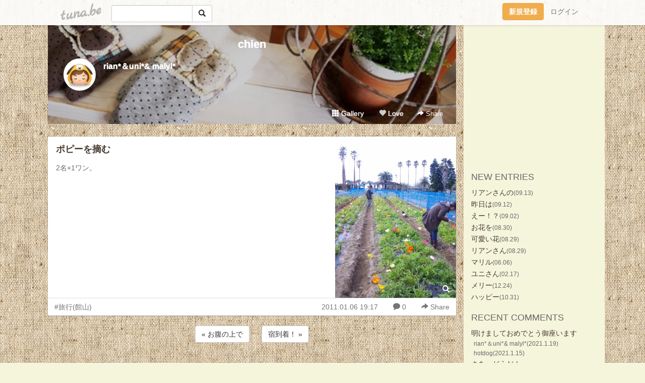

--- FILE ---
content_type: text/html;charset=Shift-JIS
request_url: https://bearianvie.tuna.be/15307059.html
body_size: 8538
content:
<!DOCTYPE html>
<html lang="ja">
<head>
<meta charset="Shift_JIS">
<meta http-equiv="Content-Type" content="text/html; charset=shift_jis">

<!-- #BeginLibraryItem "/Library/ga.lbi" -->
<!-- Google Tag Manager -->
<script>(function(w,d,s,l,i){w[l]=w[l]||[];w[l].push({'gtm.start':
new Date().getTime(),event:'gtm.js'});var f=d.getElementsByTagName(s)[0],
j=d.createElement(s),dl=l!='dataLayer'?'&l='+l:'';j.async=true;j.src=
'https://www.googletagmanager.com/gtm.js?id='+i+dl;f.parentNode.insertBefore(j,f);
})(window,document,'script','dataLayer','GTM-5QMBVM4');</script>
<!-- End Google Tag Manager -->
<!-- #EndLibraryItem -->

<meta name="robots" content="noindex,noarchive,noimageindex">
<title>ポピーを摘む | chien</title>
<meta name="description" content="2名+1ワン。">
	<meta property="og:title" content="ポピーを摘む | chien">
	<meta property="og:site_name" content="chien">
	
	<!-- TwitterCards -->
				<meta name="twitter:card" content="summary_large_image">
			<meta name="twitter:title" content="ポピーを摘む | chien">
	<meta name="twitter:description" content="2名+1ワン。">
	<meta name="twitter:image" content="https://tuna.be/p/58/243758/15307059_org.jpg">
	<!-- /TwitterCards -->
<meta name="thumbnail" content="https://tuna.be/p/58/243758/15307059_org.jpg">
<meta property="og:image" content="https://tuna.be/p/58/243758/15307059_org.jpg">
<meta property="og:description" content="2名+1ワン。">
<meta property="fb:app_id" content="233212076792375">
<link rel="alternate" type="application/rss+xml" title="RSS" href="https://bearianvie.tuna.be/rss/bearianvie.xml">

<!-- vender -->
<script type="text/javascript" src="js/jquery/jquery.2.2.4.min.js"></script>
<link rel="stylesheet" href="css/bootstrap/css/bootstrap.min.css">
<!-- / vender -->

<style type="text/css">
body {
		background-color: #f5f5dc;
			background-image: url(/p/58/243758/tpl-bg-20138.jpg?88005);
			background-size: auto auto;
			background-repeat: repeat;
		}
body {
 color: #696969;
}
#profile {
		background-image:url(/p/58/243758/profile-bg.jpg?49425);
	}
#side {
 background-color: #f5f5dc;
}
a, a:visited, a:active {
 color: #463a30;
}
a:hover {
 color: #463a30;
}
</style>

<!--<link href="//tuna.be/css/kickstart-icons.css" rel="stylesheet" type="text/css"> -->
<link href="tp/12.20160126.css?251104" rel="stylesheet" type="text/css">
<link href="css/icomoon/icomoon.css" rel="stylesheet" type="text/css">
<link href="css/tabShare.20150617.css" rel="stylesheet" type="text/css">
<style type="text/css">
#globalHeader2 {
	background-color: rgba(255, 255, 255, 0.9);
}
#globalHeader2 a.logo {
	color: #B6B6B6;
}
#globalHeader2 .btn-link {
	color: #727272;
}
</style>

<script src="//pagead2.googlesyndication.com/pagead/js/adsbygoogle.js"></script>
<script>
     (adsbygoogle = window.adsbygoogle || []).push({
          google_ad_client: "ca-pub-0815320066437312",
          enable_page_level_ads: true
     });
</script>

</head>
<body><!-- #BeginLibraryItem "/Library/globalHeader2.lbi" -->
<div id="globalHeader2">
	<div class="row">
		<div class="col-md-1"></div>
		<div class="col-md-10"> <a href="https://tuna.be/" class="logo mlr10 pull-left">tuna.be</a>
			<div id="appBadges" class="mlr10 pull-left hidden-xs" style="width:200px; margin-top:10px;">
							  <form action="/api/google_cse.php" method="get" id="cse-search-box" target="_blank">
				<div>
				  <div class="input-group">
					  <input type="text" name="q" class="form-control" placeholder="">
					  <span class="input-group-btn">
					  <button type="submit" name="sa" class="btn btn-default"><span class="glyphicon glyphicon-search"></span></button>
					  </span>
				  </div>
				</div>
			  </form>
			</div>
						<div class="pull-right loginBox hide"> <a href="javascript:void(0)" class="btn btn-pill photo small" data-login="1" data-me="myblogurl"><img data-me="profilePicture"></a><a href="javascript:void(0)" class="btn btn-link ellipsis" data-login="1" data-me="myblogurl"><span data-me="name"></span></a>
				<div class="mlr10" data-login="0"><a href="https://tuna.be/pc/reguser/" class="btn btn-warning"><strong class="tl">新規登録</strong></a><a href="https://tuna.be/pc/login.php" class="btn btn-link tl">ログイン</a></div>
				<div class="btn-group mlr10" data-login="1"> <a href="https://tuna.be/pc/admin.php?m=nd" class="btn btn-default btnFormPopup"><span class="glyphicon glyphicon-pencil"></span></a> <a href="https://tuna.be/loves/" class="btn btn-default"><span class="glyphicon glyphicon-heart btnLove"></span></a>
					<div class="btn-group"> <a href="javascript:;" class="btn btn-default dropdown-toggle" data-toggle="dropdown"><span class="glyphicon glyphicon-menu-hamburger"></span> <span class="caret"></span></a>
						<ul class="dropdown-menu pull-right">
							<li class="child"><a href="javascript:void(0)" data-me="myblogurl"><span class="glyphicon glyphicon-home"></span> <span class="tl">マイブログへ</span></a></li>
							<li class="child"><a href="https://tuna.be/pc/admin.php"><span class="glyphicon glyphicon-list"></span> <span class="tl">マイページ</span></a></li>
							<li class="child"><a href="https://tuna.be/pc/admin.php?m=md"><span class="glyphicon glyphicon-list-alt"></span> <span class="tl">記事の一覧</span></a></li>
							<li class="child"><a href="https://tuna.be/pc/admin.php?m=ee"><span class="glyphicon glyphicon-wrench"></span> <span class="tl">ブログ設定</span></a></li>
							<li class="child"><a href="https://tuna.be/pc/admin.php?m=account"><span class="glyphicon glyphicon-user"></span> <span class="tl">アカウント</span></a></li>
							<li><a href="https://tuna.be/pc/admin.php?m=logout" data-name="linkLogout"><span class="glyphicon glyphicon-off"></span> <span class="tl">ログアウト</span></a></li>
						</ul>
					</div>
				</div>
			</div>
		</div>
		<div class="col-md-1"></div>
	</div>
</div>
<!-- #EndLibraryItem --><div class="contentsWrapper">
	<div class="row">
		<div class="col-xs-9" id="contents">
			<header>
			<div id="profile">
				<div id="profileInner" class="break clearfix">
										<h1><a href="https://bearianvie.tuna.be/">chien</a></h1>
										<div class="mlr15">
												<div class="pull-left mr15">
							<a href="https://bearianvie.tuna.be/" class="btn btn-pill photo large" style="background-image: url(/p/58/243758/profile.jpg?36704);"></a>
						</div>
												<div class="userName"><a href="https://bearianvie.tuna.be/">rian*＆uni*&amp; malyl*</a></div>
											</div>
					<div class="headerMenu clearfix">
						<a href="gallery/" class="btn btn-link"><span class="glyphicon glyphicon-th"></span> Gallery</a>
						<a href="javascript:void(0)" class="btn btn-link btnLove off"><span class="glyphicon glyphicon-heart off"></span> Love</a>
						<div class="btn-group dropdown mlr10">
							<a href="javascript:;" data-toggle="dropdown" style="color:#fff;"><span class="glyphicon glyphicon-share-alt"></span> Share</a>
							<ul class="dropdown-menu pull-right icomoon">
								<li><a href="javascript:void(0)" id="shareTwitter" target="_blank"><span class="icon icon-twitter" style="color:#1da1f2;"></span> share on Twitter</a></li>
								<li><a href="javascript:void(0)" id="shareFacebook" target="_blank"><span class="icon icon-facebook" style="color:#3a5a9a;"></span> share on Facebook</a></li>
								<li><a href="javascript:void(0)" id="shareMail"><span class="glyphicon glyphicon-envelope"></span> share by E-mail</a></li>
															</ul>
						</div>
					</div>
				</div>
			</div>
			</header>
            			<div id="contentsInner">
												<article class="blog">
					<div class="clearfix">
												<div class="photo">
																														<img src="/p/58/243758/15307059.jpg" alt="ポピーを摘む">
																																					<p class="btnLoupe"><a href="/p/58/243758/15307059_org.jpg" class="btn btn-link" data-fancybox><span class="glyphicon glyphicon-search"></span></a> </p>
													</div>
																		<h4 class="title"><a href="./15307059.html">ポピーを摘む</a></h4>
												<div class="blog-message">2名+1ワン。</div>
					</div>
					<div class="blog-footer clearfix">
						<span class="pull-left">
						<a href="./?tag=%97%B7%8Ds%28%8A%D9%8ER%29" class="btn btn-link">#旅行(館山)</a>						</span>
						<div class="pull-right">
							<a href="15307059.html" class="btn btn-link"><time datetime="2011-01-06T19:17:00+09:00">2011.01.06 19:17</time></a>
														<a href="15307059.html" class="btn btn-link"><span class="icon icon-bubble"></span> 0</a>
																					<div class="btn-group dropdown btn btn-link">
								<a href="javascript:;" data-toggle="dropdown"><span class="glyphicon glyphicon-share-alt"></span> Share</a>
								<ul class="dropdown-menu pull-right icomoon">
									<li><a href="javascript:void(0)" id="shareTwitter" target="_blank"><span class="icon icon-twitter" style="color:#1da1f2;"></span> share on Twitter</a></li>
									<li><a href="javascript:void(0)" id="shareFacebook" target="_blank"><span class="icon icon-facebook" style="color:#3a5a9a;"></span> share on Facebook</a></li>
									<li><a href="javascript:void(0)" id="shareMail"><span class="glyphicon glyphicon-envelope"></span> share by E-mail</a></li>
								</ul>
							</div>
													</div>
					</div>
				</article>
								<div style="display: none;" data-template="blogEntry">
					<article class="blog">
						<div class="clearfix">
							<div class="photo pull-right text-right" data-tpl-def="thumb">
								<a data-tpl-href="link" data-tpl-def="photo"><img data-tpl-src="photo" data-tpl-alt="title"></a>
								<p class="btnLoupe" data-tpl-def="photo_org"><a data-tpl-href="photo_org" data-fancybox class="btn btn-link"><span class="glyphicon glyphicon-search"></span></a></p>
								<video width="320" controls data-tpl-def="movie"><source data-tpl-src="movie"></video>
							</div>
							<h4 class="title" data-tpl-def="title"><a data-tpl-href="link" data-tpl="title"></a></h4>
							<div class="blog-message" data-tpl="message"></div>
						</div>
						<div class="blog-footer clearfix">
							<span class="pull-left" data-tpl="tagLinks"></span>
							<div class="pull-right">
								<a class="btn btn-link" data-tpl-href="link" data-tpl="created_en"></a>
								<span data-tpl-custom="is_comment">
									<a class="btn btn-link" data-tpl-href="link"><span class="icon icon-bubble"></span> <span data-tpl-int="comment_count"></span></a></span></div>
						</div>
					</article>
				</div>
				<div style="display: none;" data-template="pagenation">
					<div class="text-center mt20">
						<a data-tpl-def="prev_page_url" data-tpl-href="prev_page_url" class="btn btn-default mlr10">&laquo; 前のページ</a>
						<a data-tpl-def="next_page_url" data-tpl-href="next_page_url" class="btn btn-default mlr10">次のページ &raquo;</a>
					</div>
				</div>
												<div class="text-center mt20">
										<a href="./15307068.html" class="btn btn-default mlr10">&laquo; お腹の上で </a>
															<a href="./15307055.html" class="btn btn-default mlr10"> 宿到着！ &raquo;</a>
									</div>
				<div class="ads landscape"><!-- tuna_blog_footer -->
<ins class="adsbygoogle"
     style="display:block"
     data-ad-client="ca-pub-0815320066437312"
     data-ad-slot="7716104040"
     data-ad-format="horizontal"></ins>
<script>
(adsbygoogle = window.adsbygoogle || []).push({});
</script></div>
								<div class="comment-trackback mt20" id="comment">
					<div class="clearfix">
						<p class="pull-right"><a href="#" class="btn btn-link" data-show-once="[name='formComment']"><span class="icon icon-bubble"></span> コメントを書く...</a></p>
						<h5>Comments</h5>
					</div>
					<hr>
					<form method="post" action="./" style="display: none;" name="formComment">
						<table class="table" data-login="0">
							<tr>
								<th width="70">name</th>
								<td>
									<input name="name" type="text" id="name" class="form-control" placeholder="name" data-require>
								</td>
							</tr>
							<tr>
								<th>email</th>
								<td><input name="mail" type="email" id="mail" style="display:none;">
									<input name="email" type="email" id="email" class="form-control" placeholder="yourmail@example.com (option)"></td>
							</tr>
							<tr>
								<th>url</th>
								<td><input name="url" type="text" id="url" class="form-control" placeholder="http://example.com (option)"></td>
							</tr>
							<tr>
								<th valign="top">comment</th>
								<td><textarea name="message" id="message" style="display:none;" cols="10" rows="10"></textarea>
									<textarea name="comment" rows="4" cols="10" id="comment" class="form-control" placeholder="comment..." data-require></textarea></td>
							</tr>
							<tr>
								<td colspan="2" class="text-center"><input name="submit" type="submit" value="確　認" class="btn btn-success"></td>
							</tr>
						</table>
						<div data-login="1">
							<p class="clearfix"><a href="javascript:void(0)" class="btn btn-pill photo small"><img data-me="profilePicture"></a><a href="javascript:void(0)" class="btn btn-link" data-me="name"></a></p>
							<p><textarea name="comment" rows="4" cols="10" id="comment" class="form-control" placeholder="comment..." data-require></textarea></p>
							<p class="text-center"><input name="submit2" type="submit" value="送 信" class="btn btn-success"></p>
						</div>
						<input type="hidden" name="user_id" data-me="id">
						<input type="hidden" name="user_token" data-me="token">
						<input type="hidden" name="m" value="pc_comment">
						<input type="hidden" name="did" value="15307059">
					</form>
									</div>
																<section>
					<div id="relatedEntries" class="relatedEntries clearfix">
						<h2 class="page-header h4">Popular entries</h2>
						<div class="row row-narrow">
							<div class="col-xs-4" v-for="item in items">
								<div class="cardBox">
									<a href="{{ item.url }}">
										<div class="thumbBox" style="background-image:url({{ item.pictureUrl }});"></div>
										<div class="desc">
											<h5 class="title">{{ item.title }}</h5>
										</div>
									</a>
								</div>
							</div>
						</div>
					</div>
				</section>
								<div class="ads landscape"><!-- tuna_blog_footer -->
<ins class="adsbygoogle"
     style="display:block"
     data-ad-client="ca-pub-0815320066437312"
     data-ad-slot="7716104040"
     data-ad-format="horizontal"></ins>
<script>
(adsbygoogle = window.adsbygoogle || []).push({});
</script></div>
			</div>
		</div>
		<div class="col-xs-3" id="side">
			<div class="mt15"><!-- tuna02, side, 200x200 -->
<ins class="adsbygoogle"
     style="display:inline-block;width:250px;height:250px"
     data-ad-client="ca-pub-0815320066437312"
     data-ad-slot="4696170365"></ins>
<script>
(adsbygoogle = window.adsbygoogle || []).push({});
</script></div>
			<section class="mt20">
				<h2 class="h4">NEW ENTRIES</h2>
								<a href="https://bearianvie.tuna.be/22928567.html">リアンさんの</a><small>(09.13)</small><br>
								<a href="https://bearianvie.tuna.be/22928401.html">昨日は</a><small>(09.12)</small><br>
								<a href="https://bearianvie.tuna.be/22926935.html">えー！？</a><small>(09.02)</small><br>
								<a href="https://bearianvie.tuna.be/22926452.html">お花を</a><small>(08.30)</small><br>
								<a href="https://bearianvie.tuna.be/22926271.html">可愛い花</a><small>(08.29)</small><br>
								<a href="https://bearianvie.tuna.be/22926258.html">リアンさん</a><small>(08.29)</small><br>
								<a href="https://bearianvie.tuna.be/22926485.html">マリル</a><small>(06.06)</small><br>
								<a href="https://bearianvie.tuna.be/22926488.html">ユニさん</a><small>(02.17)</small><br>
								<a href="https://bearianvie.tuna.be/22926462.html">メリー</a><small>(12.24)</small><br>
								<a href="https://bearianvie.tuna.be/22926460.html">ハッピー</a><small>(10.31)</small><br>
							</section>
						<section class="mt20">
				<h2 class="h4">RECENT COMMENTS</h2>
				<div style="display: none;" data-template="recentComments">
					<div>
						<a data-tpl="title" data-tpl-href="page_url"></a>
						<div class="mlr5 small" data-tpl="comments"></div>
					</div>
				</div>
			</section>
									<section class="mt20">
				<h2 class="h4">TAGS</h2>
				<a href="./?tag=HOTDOG%81%99FAMILY" class="tag"><span class="">HOTDOG☆FAMILY</span></a> <a href="./?tag=Merry" class="tag"><span class="">Merry</span></a> <a href="./?tag=Xmas" class="tag"><span class="">Xmas</span></a> <a href="./?tag=%81%99%83p%83p%83%7D%83%7D%83%80%83X%83%81%81%99" class="tag"><span class="">☆パパママムスメ☆</span></a> <a href="./?tag=%81%9D%83t%81%5B%83h%28%83A%83i%83%81%83C%83g%29" class="tag"><span class="">◎フード(アナメイト)</span></a> <a href="./?tag=%81%9D%83t%81%5B%83h%28%83I%83%84%83c%29" class="tag"><span class="">◎フード(オヤツ)</span></a> <a href="./?tag=%81%9D%83t%81%5B%83h%28%83g%83b%83s%83%93%83O%83I%83j%83N%29" class="tag"><span class="">◎フード(トッピングオニク)</span></a> <a href="./?tag=%81%9D%83t%81%5B%83h%28%83g%83b%83s%83%93%83O%83T%83J%83i%29" class="tag"><span class="">◎フード(トッピングサカナ)</span></a> <a href="./?tag=%81%9E%83O%83b%83Y%28%83I%83%82%83%60%83%83%29" class="tag"><span class="">◇グッズ(オモチャ)</span></a> <a href="./?tag=%81%9E%83O%83b%83Y%28%83J%81%5B%83g%29" class="tag"><span class="">◇グッズ(カート)</span></a> <a href="./?tag=%81%9E%83O%83b%83Y%28%83T%83v%83%8A%29" class="tag"><span class="">◇グッズ(サプリ)</span></a> <a href="./?tag=%81%9E%83O%83b%83Y%28%83V%81%5B%83c%29" class="tag"><span class="">◇グッズ(シーツ)</span></a> <a href="./?tag=%81%9E%83O%83b%83Y%28%83w%83%8B%83j%83A%29" class="tag"><span class="">◇グッズ(ヘルニア)</span></a> <a href="./?tag=%81%9E%83O%83b%83Y%28%83%8F%83%93%83R%97p%29" class="tag"><span class="">◇グッズ(ワンコ用)</span></a> <a href="./?tag=%81%9E%83O%83b%83Y%28%95%9E%29" class="tag"><span class="">◇グッズ(服)</span></a> <a href="./?tag=%81%9E%83O%83b%83Y%28%95%9F%91%DC%29" class="tag"><span class="">◇グッズ(福袋)</span></a> <a href="./?tag=%81%A2%95a%89%40" class="tag"><span class="">△病院</span></a> <a href="./?tag=%81%A2%95a%89%40%28%83t%83B%83%89%83%8A%83A%29" class="tag"><span class="">△病院(フィラリア)</span></a> <a href="./?tag=%81%A2%95a%89%40%28%83w%83%8B%83j%83A%29" class="tag"><span class="">△病院(ヘルニア)</span></a> <a href="./?tag=%81%A2%95a%89%40%28%8B%B6%8C%A2%95a%97%5C%96h%90%DA%8E%ED%29" class="tag"><span class="">△病院(狂犬病予防接種)</span></a> <a href="./?tag=%81%A2%95a%89%40%28%8C%9F%8D%B8%29" class="tag"><span class="">△病院(検査)</span></a> <a href="./?tag=%81%A2%95a%89%40%28%8D%AC%8D%87%83%8F%83N%83%60%83%93%29" class="tag"><span class="">△病院(混合ワクチン)</span></a> <a href="./?tag=%81%A2%95a%89%40%28%8E%95%89%C8%29" class="tag"><span class="">△病院(歯科)</span></a> <a href="./?tag=%81%A2%95a%89%40%28%91%E3%8A%AF%8ER%29" class="tag"><span class="">△病院(代官山)</span></a> <a href="./?tag=%81%A2%95a%89%40%28%E4N%E3%F7%89%8A%29" class="tag"><span class="">△病院(膀胱炎)</span></a> <a href="./?tag=%81%A2%95a%89%40%28%E8I%8B%84%29" class="tag"><span class="">△病院(鍼灸)</span></a> <a href="./?tag=%81%A2%96%E9%8A%D4%8B%7E%8B%7D%95a%89%40" class="tag"><span class="">△夜間救急病院</span></a> <a href="./?tag=%81%A4%83%60%83F%83%8A%81%5B%83A%83C" class="tag"><span class="">▽チェリーアイ</span></a> <a href="./?tag=%81%A4%83q%81%5B%83g" class="tag"><span class="">▽ヒート</span></a> <a href="./?tag=%81%A4%83t%83B%83%89%83%8A%83A%90H%82%D7%82%DC%82%B5%82%BD" class="tag"><span class="">▽フィラリア食べました</span></a> <a href="./?tag=%81%A4%83w%83%8B%83j%83A%28%83%7D%83%8A%83%8B%29" class="tag"><span class="">▽ヘルニア(マリル)</span></a> <a href="./?tag=%81%A4%83w%83%8B%83j%83A%28%83%86%83j%29" class="tag"><span class="">▽ヘルニア(ユニ)</span></a> <a href="./?tag=%81%A4%83w%83%8B%83j%83A%28%83%8A%83A%83%93%29" class="tag"><span class="">▽ヘルニア(リアン)</span></a> <a href="./?tag=%81%A4%83%86%83j%28%88%DD%8Ag%92%A3%29" class="tag"><span class="">▽ユニ(胃拡張)</span></a> <a href="./?tag=%81%A4%94%AD%90%5D" class="tag"><span class="">▽発疹</span></a> <a href="./?tag=%82%A8%8Fo%8A%7C%82%AF%28Dogshow%29" class="tag"><span class="">お出掛け(Dogshow)</span></a> <a href="./?tag=%82%A8%8Fo%8A%7C%82%AF%28MM%92n%8B%E6%29" class="tag"><span class="">お出掛け(MM地区)</span></a> <a href="./?tag=%82%A8%8Fo%8A%7C%82%AF%28TDR%29" class="tag"><span class="">お出掛け(TDR)</span></a> <a href="./?tag=%82%A8%8Fo%8A%7C%82%AF%28%82%A8%91%E4%8F%EA%81E%96L%8FF%29" class="tag"><span class="">お出掛け(お台場・豊洲)</span></a> <a href="./?tag=%82%A8%8Fo%8A%7C%82%AF%28%82%A8%91%E4%8F%EA%81E%96L%8FF%81E%97L%96%BE%29" class="tag"><span class="">お出掛け(お台場・豊洲・有明)</span></a> <a href="./?tag=%82%A8%8Fo%8A%7C%82%AF%28%83h%83b%83O%83%89%83%93%29" class="tag"><span class="">お出掛け(ドッグラン)</span></a> <a href="./?tag=%82%A8%8Fo%8A%7C%82%AF%28%8EO%89Y%95%FB%96%CA%29" class="tag"><span class="">お出掛け(三浦方面)</span></a> <a href="./?tag=%82%A8%8Fo%8A%7C%82%AF%28%8F%E3%96%EC%81E%90%F3%91%90%81E%89%9F%8F%E3%29" class="tag"><span class="">お出掛け(上野・浅草・押上)</span></a> <a href="./?tag=%82%A8%8Fo%8A%7C%82%AF%28%90V%8Fh%81E%91%E3%81X%96%D8%81E%8C%B4%8Fh%29" class="tag"><span class="">お出掛け(新宿・代々木・原宿)</span></a> <a href="./?tag=%82%A8%8Fo%8A%7C%82%AF%28%90%E7%97t%29" class="tag"><span class="">お出掛け(千葉)</span></a> <a href="./?tag=%82%A8%8Fo%8A%7C%82%AF%28%90%E7%97t%81E%90%AC%93c%8B%F3%8D%60%8E%FC%95%D3%29" class="tag"><span class="">お出掛け(千葉・成田空港周辺)</span></a> <a href="./?tag=%82%A8%8Fo%8A%7C%82%AF%28%93%8C%8B%9E%81E%8B%E2%8D%C0%81E%93%FA%94%E4%92J%29" class="tag"><span class="">お出掛け(東京・銀座・日比谷)</span></a> <a href="./?tag=%82%A8%8Fo%8A%7C%82%AF%28%93%8C%8B%9E%93s%89%BA%29" class="tag"><span class="">お出掛け(東京都下)</span></a> <a href="./?tag=%82%A8%92a%90%B6%93%FA%28%83%7D%83%8A%83%8B%29" class="tag"><span class="">お誕生日(マリル)</span></a> <a href="./?tag=%82%A8%92a%90%B6%93%FA%28%83%86%83j%29" class="tag"><span class="">お誕生日(ユニ)</span></a> <a href="./?tag=%82%A8%92a%90%B6%93%FA%28%83%8A%83A%83%93%29" class="tag"><span class="">お誕生日(リアン)</span></a> <a href="./?tag=%83O%83%89%83%93%83c%83%8A%81%5B%95%90%91%A0%8F%AC%90%99" class="tag"><span class="">グランツリー武蔵小杉</span></a> <a href="./?tag=%83v%81%5B%83%8B" class="tag"><span class="">プール</span></a> <a href="./?tag=%83%81%83%8A%81%5B%83N%83%8A%83X%83%7D%83X" class="tag"><span class="">メリークリスマス</span></a> <a href="./?tag=%8AC%95%D3%82%CC%8C%F6%89%80" class="tag"><span class="">海辺の公園</span></a> <a href="./?tag=%8D%F7%82%CC%96%D8%82%CC%89%BA%82%C5" class="tag"><span class="">桜の木の下で</span></a> <a href="./?tag=%8E%A9%91%EE%83V%83%83%83%93%83v%81%5B" class="tag"><span class="">自宅シャンプー</span></a> <a href="./?tag=%93%F8%82%CC%8B%B4%91g" class="tag"><span class="">虹の橋組</span></a> <a href="./?tag=%94%FC%97e%89%40DAY" class="tag"><span class="">美容院DAY</span></a> <a href="./?tag=%97%B7%8Ds%28%88%C9%93%A4%29" class="tag"><span class="">旅行(伊豆)</span></a> <a href="./?tag=%97%B7%8Ds%28%88%EF%8F%E9%29" class="tag"><span class="">旅行(茨城)</span></a> <a href="./?tag=%97%B7%8Ds%28%8A%D9%8ER%29" class="tag"><span class="">旅行(館山)</span></a> <a href="./?tag=%97%B7%8Ds%28%8C%E4%91O%8D%E8%29" class="tag"><span class="">旅行(御前崎)</span></a> <a href="./?tag=%97%B7%8Ds%28%8ER%92%86%8C%CE%29" class="tag"><span class="">旅行(山中湖)</span></a> <a href="./?tag=%97%B7%8Ds%28%94%A0%8D%AA%29" class="tag"><span class="">旅行(箱根)</span></a> <a href="./?tag=%97%B7%8Ds%28%95l%8F%BC%29" class="tag"><span class="">旅行(浜松)</span></a> 
			</section>
						<section class="mt20">
				<h2 class="h4">ARCHIVES</h2>
				<ul id="archives">
										<li><a href="javascript:void(0)" class="y">2025</a><small>(8)</small>
						<ul style="display:none;">
														<li><a href="/?mon=2025/09">9月</a><small>(3)</small></li>
														<li><a href="/?mon=2025/08">8月</a><small>(3)</small></li>
														<li><a href="/?mon=2025/06">6月</a><small>(1)</small></li>
														<li><a href="/?mon=2025/02">2月</a><small>(1)</small></li>
													</ul>
					</li>
										<li><a href="javascript:void(0)" class="y">2024</a><small>(7)</small>
						<ul style="display:none;">
														<li><a href="/?mon=2024/12">12月</a><small>(1)</small></li>
														<li><a href="/?mon=2024/10">10月</a><small>(1)</small></li>
														<li><a href="/?mon=2024/02">2月</a><small>(2)</small></li>
														<li><a href="/?mon=2024/01">1月</a><small>(3)</small></li>
													</ul>
					</li>
										<li><a href="javascript:void(0)" class="y">2023</a><small>(2)</small>
						<ul style="display:none;">
														<li><a href="/?mon=2023/06">6月</a><small>(1)</small></li>
														<li><a href="/?mon=2023/02">2月</a><small>(1)</small></li>
													</ul>
					</li>
										<li><a href="javascript:void(0)" class="y">2022</a><small>(22)</small>
						<ul style="display:none;">
														<li><a href="/?mon=2022/06">6月</a><small>(4)</small></li>
														<li><a href="/?mon=2022/05">5月</a><small>(8)</small></li>
														<li><a href="/?mon=2022/04">4月</a><small>(7)</small></li>
														<li><a href="/?mon=2022/03">3月</a><small>(1)</small></li>
														<li><a href="/?mon=2022/02">2月</a><small>(1)</small></li>
														<li><a href="/?mon=2022/01">1月</a><small>(1)</small></li>
													</ul>
					</li>
										<li><a href="javascript:void(0)" class="y">2021</a><small>(18)</small>
						<ul style="display:none;">
														<li><a href="/?mon=2021/12">12月</a><small>(6)</small></li>
														<li><a href="/?mon=2021/07">7月</a><small>(2)</small></li>
														<li><a href="/?mon=2021/03">3月</a><small>(2)</small></li>
														<li><a href="/?mon=2021/02">2月</a><small>(4)</small></li>
														<li><a href="/?mon=2021/01">1月</a><small>(4)</small></li>
													</ul>
					</li>
										<li><a href="javascript:void(0)" class="y">2020</a><small>(40)</small>
						<ul style="display:none;">
														<li><a href="/?mon=2020/12">12月</a><small>(7)</small></li>
														<li><a href="/?mon=2020/11">11月</a><small>(1)</small></li>
														<li><a href="/?mon=2020/10">10月</a><small>(2)</small></li>
														<li><a href="/?mon=2020/09">9月</a><small>(5)</small></li>
														<li><a href="/?mon=2020/08">8月</a><small>(5)</small></li>
														<li><a href="/?mon=2020/07">7月</a><small>(2)</small></li>
														<li><a href="/?mon=2020/05">5月</a><small>(1)</small></li>
														<li><a href="/?mon=2020/03">3月</a><small>(6)</small></li>
														<li><a href="/?mon=2020/02">2月</a><small>(5)</small></li>
														<li><a href="/?mon=2020/01">1月</a><small>(6)</small></li>
													</ul>
					</li>
										<li><a href="javascript:void(0)" class="y">2019</a><small>(82)</small>
						<ul style="display:none;">
														<li><a href="/?mon=2019/12">12月</a><small>(15)</small></li>
														<li><a href="/?mon=2019/11">11月</a><small>(7)</small></li>
														<li><a href="/?mon=2019/10">10月</a><small>(7)</small></li>
														<li><a href="/?mon=2019/09">9月</a><small>(5)</small></li>
														<li><a href="/?mon=2019/08">8月</a><small>(2)</small></li>
														<li><a href="/?mon=2019/07">7月</a><small>(4)</small></li>
														<li><a href="/?mon=2019/06">6月</a><small>(5)</small></li>
														<li><a href="/?mon=2019/05">5月</a><small>(6)</small></li>
														<li><a href="/?mon=2019/04">4月</a><small>(7)</small></li>
														<li><a href="/?mon=2019/03">3月</a><small>(6)</small></li>
														<li><a href="/?mon=2019/02">2月</a><small>(9)</small></li>
														<li><a href="/?mon=2019/01">1月</a><small>(9)</small></li>
													</ul>
					</li>
										<li><a href="javascript:void(0)" class="y">2018</a><small>(141)</small>
						<ul style="display:none;">
														<li><a href="/?mon=2018/12">12月</a><small>(7)</small></li>
														<li><a href="/?mon=2018/11">11月</a><small>(11)</small></li>
														<li><a href="/?mon=2018/10">10月</a><small>(19)</small></li>
														<li><a href="/?mon=2018/09">9月</a><small>(5)</small></li>
														<li><a href="/?mon=2018/08">8月</a><small>(12)</small></li>
														<li><a href="/?mon=2018/07">7月</a><small>(9)</small></li>
														<li><a href="/?mon=2018/06">6月</a><small>(6)</small></li>
														<li><a href="/?mon=2018/05">5月</a><small>(13)</small></li>
														<li><a href="/?mon=2018/04">4月</a><small>(14)</small></li>
														<li><a href="/?mon=2018/03">3月</a><small>(15)</small></li>
														<li><a href="/?mon=2018/02">2月</a><small>(16)</small></li>
														<li><a href="/?mon=2018/01">1月</a><small>(14)</small></li>
													</ul>
					</li>
										<li><a href="javascript:void(0)" class="y">2017</a><small>(256)</small>
						<ul style="display:none;">
														<li><a href="/?mon=2017/12">12月</a><small>(11)</small></li>
														<li><a href="/?mon=2017/11">11月</a><small>(13)</small></li>
														<li><a href="/?mon=2017/10">10月</a><small>(15)</small></li>
														<li><a href="/?mon=2017/09">9月</a><small>(20)</small></li>
														<li><a href="/?mon=2017/08">8月</a><small>(16)</small></li>
														<li><a href="/?mon=2017/07">7月</a><small>(14)</small></li>
														<li><a href="/?mon=2017/06">6月</a><small>(22)</small></li>
														<li><a href="/?mon=2017/05">5月</a><small>(19)</small></li>
														<li><a href="/?mon=2017/04">4月</a><small>(35)</small></li>
														<li><a href="/?mon=2017/03">3月</a><small>(27)</small></li>
														<li><a href="/?mon=2017/02">2月</a><small>(23)</small></li>
														<li><a href="/?mon=2017/01">1月</a><small>(41)</small></li>
													</ul>
					</li>
										<li><a href="javascript:void(0)" class="y">2016</a><small>(229)</small>
						<ul style="display:none;">
														<li><a href="/?mon=2016/12">12月</a><small>(24)</small></li>
														<li><a href="/?mon=2016/11">11月</a><small>(18)</small></li>
														<li><a href="/?mon=2016/10">10月</a><small>(22)</small></li>
														<li><a href="/?mon=2016/09">9月</a><small>(16)</small></li>
														<li><a href="/?mon=2016/08">8月</a><small>(17)</small></li>
														<li><a href="/?mon=2016/07">7月</a><small>(19)</small></li>
														<li><a href="/?mon=2016/06">6月</a><small>(10)</small></li>
														<li><a href="/?mon=2016/05">5月</a><small>(19)</small></li>
														<li><a href="/?mon=2016/04">4月</a><small>(20)</small></li>
														<li><a href="/?mon=2016/03">3月</a><small>(20)</small></li>
														<li><a href="/?mon=2016/02">2月</a><small>(21)</small></li>
														<li><a href="/?mon=2016/01">1月</a><small>(23)</small></li>
													</ul>
					</li>
										<li><a href="javascript:void(0)" class="y">2015</a><small>(285)</small>
						<ul style="display:none;">
														<li><a href="/?mon=2015/12">12月</a><small>(22)</small></li>
														<li><a href="/?mon=2015/11">11月</a><small>(27)</small></li>
														<li><a href="/?mon=2015/10">10月</a><small>(26)</small></li>
														<li><a href="/?mon=2015/09">9月</a><small>(22)</small></li>
														<li><a href="/?mon=2015/08">8月</a><small>(28)</small></li>
														<li><a href="/?mon=2015/07">7月</a><small>(26)</small></li>
														<li><a href="/?mon=2015/06">6月</a><small>(23)</small></li>
														<li><a href="/?mon=2015/05">5月</a><small>(16)</small></li>
														<li><a href="/?mon=2015/04">4月</a><small>(16)</small></li>
														<li><a href="/?mon=2015/03">3月</a><small>(27)</small></li>
														<li><a href="/?mon=2015/02">2月</a><small>(24)</small></li>
														<li><a href="/?mon=2015/01">1月</a><small>(28)</small></li>
													</ul>
					</li>
										<li><a href="javascript:void(0)" class="y">2014</a><small>(351)</small>
						<ul style="display:none;">
														<li><a href="/?mon=2014/12">12月</a><small>(37)</small></li>
														<li><a href="/?mon=2014/11">11月</a><small>(39)</small></li>
														<li><a href="/?mon=2014/10">10月</a><small>(20)</small></li>
														<li><a href="/?mon=2014/09">9月</a><small>(25)</small></li>
														<li><a href="/?mon=2014/08">8月</a><small>(20)</small></li>
														<li><a href="/?mon=2014/07">7月</a><small>(24)</small></li>
														<li><a href="/?mon=2014/06">6月</a><small>(21)</small></li>
														<li><a href="/?mon=2014/05">5月</a><small>(44)</small></li>
														<li><a href="/?mon=2014/04">4月</a><small>(33)</small></li>
														<li><a href="/?mon=2014/03">3月</a><small>(29)</small></li>
														<li><a href="/?mon=2014/02">2月</a><small>(29)</small></li>
														<li><a href="/?mon=2014/01">1月</a><small>(30)</small></li>
													</ul>
					</li>
										<li><a href="javascript:void(0)" class="y">2013</a><small>(413)</small>
						<ul style="display:none;">
														<li><a href="/?mon=2013/12">12月</a><small>(16)</small></li>
														<li><a href="/?mon=2013/11">11月</a><small>(34)</small></li>
														<li><a href="/?mon=2013/10">10月</a><small>(33)</small></li>
														<li><a href="/?mon=2013/09">9月</a><small>(29)</small></li>
														<li><a href="/?mon=2013/08">8月</a><small>(49)</small></li>
														<li><a href="/?mon=2013/07">7月</a><small>(50)</small></li>
														<li><a href="/?mon=2013/06">6月</a><small>(42)</small></li>
														<li><a href="/?mon=2013/05">5月</a><small>(35)</small></li>
														<li><a href="/?mon=2013/04">4月</a><small>(25)</small></li>
														<li><a href="/?mon=2013/03">3月</a><small>(36)</small></li>
														<li><a href="/?mon=2013/02">2月</a><small>(36)</small></li>
														<li><a href="/?mon=2013/01">1月</a><small>(28)</small></li>
													</ul>
					</li>
										<li><a href="javascript:void(0)" class="y">2012</a><small>(304)</small>
						<ul style="display:none;">
														<li><a href="/?mon=2012/12">12月</a><small>(23)</small></li>
														<li><a href="/?mon=2012/11">11月</a><small>(23)</small></li>
														<li><a href="/?mon=2012/10">10月</a><small>(39)</small></li>
														<li><a href="/?mon=2012/09">9月</a><small>(28)</small></li>
														<li><a href="/?mon=2012/08">8月</a><small>(50)</small></li>
														<li><a href="/?mon=2012/07">7月</a><small>(29)</small></li>
														<li><a href="/?mon=2012/06">6月</a><small>(30)</small></li>
														<li><a href="/?mon=2012/05">5月</a><small>(27)</small></li>
														<li><a href="/?mon=2012/04">4月</a><small>(11)</small></li>
														<li><a href="/?mon=2012/03">3月</a><small>(13)</small></li>
														<li><a href="/?mon=2012/02">2月</a><small>(16)</small></li>
														<li><a href="/?mon=2012/01">1月</a><small>(15)</small></li>
													</ul>
					</li>
										<li><a href="javascript:void(0)" class="y">2011</a><small>(109)</small>
						<ul style="display:none;">
														<li><a href="/?mon=2011/12">12月</a><small>(12)</small></li>
														<li><a href="/?mon=2011/11">11月</a><small>(15)</small></li>
														<li><a href="/?mon=2011/10">10月</a><small>(9)</small></li>
														<li><a href="/?mon=2011/09">9月</a><small>(8)</small></li>
														<li><a href="/?mon=2011/08">8月</a><small>(10)</small></li>
														<li><a href="/?mon=2011/07">7月</a><small>(10)</small></li>
														<li><a href="/?mon=2011/06">6月</a><small>(6)</small></li>
														<li><a href="/?mon=2011/05">5月</a><small>(12)</small></li>
														<li><a href="/?mon=2011/04">4月</a><small>(8)</small></li>
														<li><a href="/?mon=2011/03">3月</a><small>(2)</small></li>
														<li><a href="/?mon=2011/02">2月</a><small>(9)</small></li>
														<li><a href="/?mon=2011/01">1月</a><small>(8)</small></li>
													</ul>
					</li>
										<li><a href="javascript:void(0)" class="y">2010</a><small>(25)</small>
						<ul style="display:none;">
														<li><a href="/?mon=2010/12">12月</a><small>(23)</small></li>
														<li><a href="/?mon=2010/04">4月</a><small>(2)</small></li>
													</ul>
					</li>
										<li><a href="javascript:void(0)" class="y">2009</a><small>(5)</small>
						<ul style="display:none;">
														<li><a href="/?mon=2009/06">6月</a><small>(5)</small></li>
													</ul>
					</li>
										<li><a href="javascript:void(0)" class="y">1970</a><small>(1)</small>
						<ul style="display:none;">
														<li><a href="/?mon=1970/01">1月</a><small>(1)</small></li>
													</ul>
					</li>
									</ul>
			</section>
						<section class="mt20">
				<h2 class="h4">LINKS</h2>
				<div id="links">
					<ul>
												<li>
							<div class="links-groupname">shop</div>
							<ul>
																<li class="links-title"> <a href="https://dog-select.com/" target="_blank" rel="nofollow">Dog Select</a> </li>
																								<li class="links-title"> <a href="http://www.pochi.co.jp/" target="_blank" rel="nofollow">POCHI</a> </li>
																								<li class="links-title"> <a href="http://shop.sakaikikaku.com/" target="_blank" rel="nofollow">Prime KS</a> </li>
																								<li class="links-title"> <a href="http://www.rakuten.ne.jp/gold/1derland/" target="_blank" rel="nofollow">わんダーランド</a> </li>
																								<li class="links-title"> <a href="http://michinokufarm.jp/" target="_blank" rel="nofollow">みちのくファーム</a> </li>
																								<li class="links-title"> <a href="http://homepage2.nifty.com/dog_sweets_lab/" target="_blank" rel="nofollow">Dog Sweets LAB</a> </li>
																								<li class="links-title"> <a href="http://perritos.cart.fc2.com/" target="_blank" rel="nofollow">Dog Bakery PERRITOS!</a> </li>
																								<li class="links-title"> <a href="http://www.catwan.com/ken-sen-do/" target="_blank" rel="nofollow">じゃぶじゃぶちょきちょき犬洗洞</a> </li>
																							</ul>
						</li>
												<li>
							<div class="links-groupname">material</div>
							<ul>
																<li class="links-title"> <a href="http://natulatte.seesaa.net/" target="_blank" rel="nofollow">ナチュ&amp;ラテ</a> </li>
																								<li class="links-title"> <a href="http://bluegreen.jp/index.html" target="_blank" rel="nofollow">フリー素材　blue-green</a> </li>
																							</ul>
						</li>
											</ul>
				</div>
			</section>
						<section>
				<h2 class="h4">RSS</h2>
				<a href="./rss/bearianvie.rdf"><span class="icon icon-rss"></span> RSS</a><br>
								&emsp;
			</section>
		</div>
	</div>
</div>

<!-- vender -->
<link rel="stylesheet" type="text/css" href="//fonts.googleapis.com/css?family=Marck+Script">
<script type="text/javascript" src="css/bootstrap/js/bootstrap.min.js"></script>
<link href="//tuna.be/js/fancybox2/jquery.fancybox.css" rel="stylesheet" type="text/css">
<script type="text/javascript" src="//tuna.be/js/fancybox2/jquery.fancybox.pack.js"></script>
<!-- / vender -->

<script type="text/javascript">
var id = "243758";
</script>
<script type="text/javascript" src="//cdnjs.cloudflare.com/ajax/libs/vue/1.0.15/vue.min.js"></script>
<script type="text/javascript" src="//tuna.be/js/blog_common.20181108.js?20251224"></script>
<!--<script type="text/javascript" src="//tuna.be/js/translate.js?20150202"></script>--><!-- #BeginLibraryItem "/Library/footer.lbi" -->
<footer>
<div id="footer">
	<div class="container">
		<div class="row">
			<div class="logoWrapper"><a href="https://tuna.be/" class="logo">tuna.be</a></div>
		</div>
		
		<div class="row text-left hidden-xs" style="margin-bottom:15px;">
			<div class="col-sm-3">
				<a href="https://tuna.be/">つなビィトップ</a>
			</div>
			<div class="col-sm-3">
				<a href="https://tuna.be/newentry/" class="tl">新着エントリ一覧</a>
			</div>
			<div class="col-sm-3">
				<a href="https://tuna.be/popular/" class="tl">人気のブログ</a>
			</div>
			<div class="col-sm-3">
				<a href="https://tuna.be/pc/admin.php" class="tl">マイページログイン</a>
			</div>
		</div>
		<div class="row text-left hidden-xs">
			<div class="col-sm-3">
				<a href="https://support.tuna.be/284432.html" target="_blank" class="tl">良くある質問と答え</a>
			</div>
			<div class="col-sm-3">
				<a href="https://i-section.net/privacy.html" target="_blank" class="tl">プライバシーポリシー</a> / <a href="https://tuna.be/pc/agreement.html" class="tl">利用規約</a>
			</div>
			<div class="col-sm-3">
				<a href="https://i-section.net/inquiry/?c=4" target="_blank" class="tl">お問い合わせ</a>
			</div>
			<div class="col-sm-3">
				<a href="https://i-section.net/" target="_blank" class="tl">開発・運営</a>
			</div>
		</div>
		
		<div class="list-group text-left visible-xs">
			<a href="https://tuna.be/" class="list-group-item">つなビィトップ</a>
			<a href="https://tuna.be/newentry/" class="list-group-item tl">新着エントリ一覧</a>
			<a href="https://tuna.be/popular/" class="list-group-item tl">人気のブログ</a>
			<a href="https://tuna.be/pc/admin.php" class="list-group-item tl">マイページログイン</a>
		</div>
		
		<div class="visible-xs">
			<form action="/api/google_cse.php" method="get" target="_blank">
				<div class="input-group">
					<input type="search" name="q" class="form-control" placeholder="つなビィ内検索">
					<span class="input-group-btn">
						<button class="btn btn-default" type="submit"><span class="glyphicon glyphicon-search"></span></button>
					</span>
				</div>
			</form>
		</div>
		
		<div class="visible-xs mt20">
			<a href="https://support.tuna.be/284432.html" target="_blank" class="tl">良くある質問と答え</a> /
			<a href="https://i-section.net/privacy.html" target="_blank" class="tl">プライバシーポリシー</a> /
			<a href="https://tuna.be/pc/agreement.html" class="tl">利用規約</a> /
			<a href="https://i-section.net/inquiry/?c=4" target="_blank" class="tl">お問い合わせ</a> /
			<a href="https://i-section.net/" target="_blank" class="tl">開発・運営</a>
		</div>
	</div>
	<div class="footer-global">
		<p class="hidden-xs"><a href="https://i-section.net/software/shukusen/" target="_blank">複数画像をまとめて縮小するなら「縮小専用。」</a></p>
		<div class="copyright text-center small">&copy;2004- <a href="https://tuna.be/">tuna.be</a> All rights reserved.</div>
	</div>
</div>
</footer><!-- #EndLibraryItem --></body>
</html>
<!-- st:0.74779081344604 -->

--- FILE ---
content_type: text/html; charset=utf-8
request_url: https://www.google.com/recaptcha/api2/aframe
body_size: 265
content:
<!DOCTYPE HTML><html><head><meta http-equiv="content-type" content="text/html; charset=UTF-8"></head><body><script nonce="BcD88-ddvNPjnM23MWlrog">/** Anti-fraud and anti-abuse applications only. See google.com/recaptcha */ try{var clients={'sodar':'https://pagead2.googlesyndication.com/pagead/sodar?'};window.addEventListener("message",function(a){try{if(a.source===window.parent){var b=JSON.parse(a.data);var c=clients[b['id']];if(c){var d=document.createElement('img');d.src=c+b['params']+'&rc='+(localStorage.getItem("rc::a")?sessionStorage.getItem("rc::b"):"");window.document.body.appendChild(d);sessionStorage.setItem("rc::e",parseInt(sessionStorage.getItem("rc::e")||0)+1);localStorage.setItem("rc::h",'1768866778098');}}}catch(b){}});window.parent.postMessage("_grecaptcha_ready", "*");}catch(b){}</script></body></html>